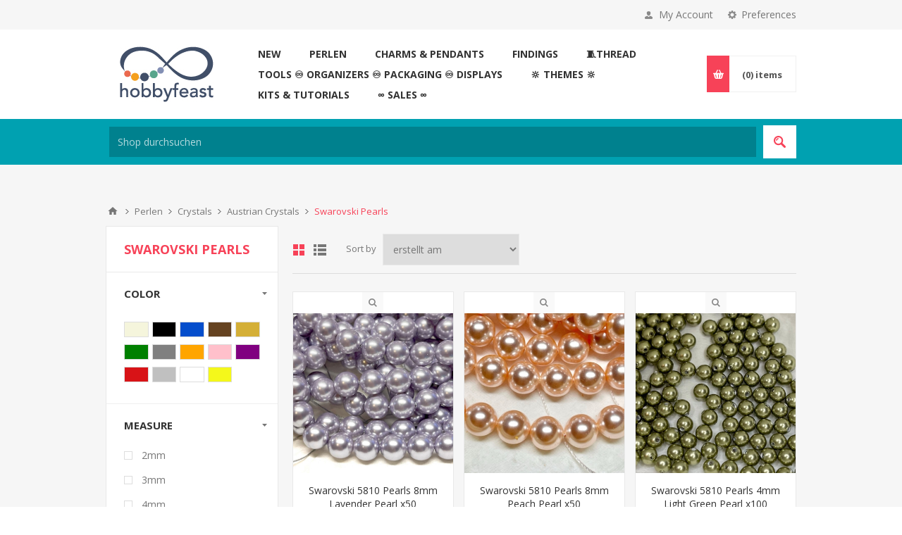

--- FILE ---
content_type: text/html; charset=utf-8
request_url: https://hobbyfeast.eu/de/swarovski-crystal-pearls
body_size: 13940
content:
<!DOCTYPE html><html lang=de class=html-category-page><head><title>Swarovski Pearls. HobbyFeast #1 Beads &#x221E; Components Shop</title><meta charset=UTF-8><meta name=description content="Everything for hand made jewelry creation. More than 500 suppliers and 50 000 items IN STOCK."><meta name=keywords content="Crystal Pearls"><meta name=generator content=nopCommerce><meta name=viewport content="width=device-width, initial-scale=1.0, user-scalable=0, minimum-scale=1.0, maximum-scale=1.0"><link href="https://fonts.googleapis.com/css?family=Open+Sans:400,300,700&amp;display=swap" rel=stylesheet><link href=/bundles/o-p35g3w7gwi-pmfj6cfonfdglxsrvlpthkhzcxyic4.min.css rel=stylesheet><link rel="shortcut icon" href=/icons/icons_0/favicon.ico><body class=category-page-body><script>window.omnisend=window.omnisend||[];omnisend.push(["accountID","677d0230d99dac7aab7d31c9"]);omnisend.push(["track","$pageViewed"]);!function(){var n=document.createElement("script"),t;n.type="text/javascript";n.async=!0;n.src="https://omnisnippet1.com/inshop/launcher-v2.js";t=document.getElementsByTagName("script")[0];t.parentNode.insertBefore(n,t)}()</script><div class=ajax-loading-block-window style=display:none></div><div id=dialog-notifications-success title=Benachrichtigung style=display:none></div><div id=dialog-notifications-error title=Fehler style=display:none></div><div id=dialog-notifications-warning title=Warnung style=display:none></div><div id=bar-notification class=bar-notification-container data-close=Schliessen></div><!--[if lte IE 8]><div style=clear:both;height:59px;text-align:center;position:relative><a href=http://www.microsoft.com/windows/internet-explorer/default.aspx target=_blank> <img src=/Themes/Pavilion/Content/img/ie_warning.jpg height=42 width=820 alt="You are using an outdated browser. For a faster, safer browsing experience, upgrade for free today."> </a></div><![endif]--><div class=master-wrapper-page><div class=header><div class=header-upper><div class=center><div class=header-selectors-wrapper><label>Preferences</label><div class=header-selectors><div class=tax-display-type-selector><select id=customerTaxType name=customerTaxType onchange=setLocation(this.value) aria-label="Tax selector"><option selected value="https://hobbyfeast.eu/de/changetaxtype/0?returnUrl=%2Fde%2Fswarovski-crystal-pearls">Zeige die Preise inklusive Mehrwertsteuer<option value="https://hobbyfeast.eu/de/changetaxtype/10?returnUrl=%2Fde%2Fswarovski-crystal-pearls">Zeige die Preise ohne Mehrwertsteuer</select></div><div class=language-selector><select id=customerlanguage name=customerlanguage onchange=setLocation(this.value) aria-label="Languages selector"><option value="https://hobbyfeast.eu/de/changelanguage/2?returnUrl=%2Fde%2Fswarovski-crystal-pearls">Nederlands<option value="https://hobbyfeast.eu/de/changelanguage/4?returnUrl=%2Fde%2Fswarovski-crystal-pearls">Fran&#xE7;ais<option selected value="https://hobbyfeast.eu/de/changelanguage/5?returnUrl=%2Fde%2Fswarovski-crystal-pearls">Deutsch<option value="https://hobbyfeast.eu/de/changelanguage/1?returnUrl=%2Fde%2Fswarovski-crystal-pearls">English<option value="https://hobbyfeast.eu/de/changelanguage/3?returnUrl=%2Fde%2Fswarovski-crystal-pearls">P&#x443;&#x441;&#x441;&#x43A;&#x438;&#x439;</select></div></div></div><div class=header-selector-widget style=display:none></div><div class=header-links-wrapper><label>My Account</label><div class=header-links><ul><li><a href="/de/register?returnUrl=%2Fde%2Fswarovski-crystal-pearls" class=ico-register>Registrierung</a><li><a href="/de/login?returnUrl=%2Fde%2Fswarovski-crystal-pearls" class=ico-login data-loginurl=/de/login>Anmelden</a><li><a href=/de/wishlist class=ico-wishlist> <span class=wishlist-label>Wunschliste</span> <span class=wishlist-qty>(0)</span> </a></ul></div></div></div></div><div class=header-middle><div class=center><div class=header-logo><a href=/de class=logo> <img alt=HobbyFeast src="https://hobbyfeast.eu/images/thumbs/003/0039631_logo hobbyfeast.jpeg"></a></div><div class=header-menu-parent><div class=header-menu><div class=close-menu><span>Close</span></div><ul class=mega-menu data-isrtlenabled=false data-enableclickfordropdown=true><li><a href=/de/new-arrivals title=NEW><span> NEW</span></a><li><a href=/de/perlen title=" Perlen"><span> Perlen</span></a><li><a href=/de/charms-pendants title="Charms &amp; Pendants"><span> Charms &amp; Pendants</span></a><li><a href=/de/jewelry-findings title=Findings><span> Findings</span></a><li><a href=/de/thread-and-cord title=🧵Thread><span> &#x1F9F5;Thread</span></a><li><a href=/de/supplies title="Tools ♾️ Organizers ♾️ Packaging ♾️ Displays"><span> Tools &#x267E;&#xFE0F; Organizers &#x267E;&#xFE0F; Packaging &#x267E;&#xFE0F; Displays</span></a><li><a href=/de/collections title="🔆 Themes 🔆"><span> &#x1F506; Themes &#x1F506;</span></a><li><a href=/de/beading-kit title="Kits &amp; Tutorials"><span> Kits &amp; Tutorials</span></a><li><a href=/de/super-sales title="∞ Sales ∞"><span> &#x221E; Sales &#x221E;</span></a></ul><div class=menu-title><span>Menu</span></div><ul class=mega-menu-responsive><li><a href=/de/new-arrivals title=NEW><span> NEW</span></a><li><a href=/de/perlen title=" Perlen"><span> Perlen</span></a><li><a href=/de/charms-pendants title="Charms &amp; Pendants"><span> Charms &amp; Pendants</span></a><li><a href=/de/jewelry-findings title=Findings><span> Findings</span></a><li><a href=/de/thread-and-cord title=🧵Thread><span> &#x1F9F5;Thread</span></a><li><a href=/de/supplies title="Tools ♾️ Organizers ♾️ Packaging ♾️ Displays"><span> Tools &#x267E;&#xFE0F; Organizers &#x267E;&#xFE0F; Packaging &#x267E;&#xFE0F; Displays</span></a><li><a href=/de/collections title="🔆 Themes 🔆"><span> &#x1F506; Themes &#x1F506;</span></a><li><a href=/de/beading-kit title="Kits &amp; Tutorials"><span> Kits &amp; Tutorials</span></a><li><a href=/de/super-sales title="∞ Sales ∞"><span> &#x221E; Sales &#x221E;</span></a></ul></div></div><div class=flyout-cart-wrapper id=flyout-cart><a href=/de/cart class=cart-trigger> <span class=cart-qty>(0)</span> <span class=cart-label>items</span> </a><div class=flyout-cart><div class=mini-shopping-cart><div class=count>Sie haben keine Artikel im Korb.</div></div></div></div></div></div><div class=header-lower><div class=center><div class="search-box store-search-box full-width"><form method=get id=small-search-box-form action=/de/search><input type=text class=search-box-text id=small-searchterms autocomplete=off name=q placeholder="Shop durchsuchen" aria-label="Search store"> <button type=submit class="button-1 search-box-button">Search</button></form></div></div></div></div><div class=overlayOffCanvas></div><div class=responsive-nav-wrapper-parent><div class=responsive-nav-wrapper><div class=menu-title><span>Menu</span></div><div class=shopping-cart-link><span>Warenkorb</span></div><div class=filters-button><span>Filters</span></div><div class=personal-button id=header-links-opener><span>Personal menu</span></div><div class=preferences-button id=header-selectors-opener><span>Preferences</span></div><div class=search-wrap><span>Suche</span></div></div></div><div class=master-wrapper-content><div class=ajaxCartInfo data-getajaxcartbuttonurl=/de/NopAjaxCart/GetAjaxCartButtonsAjax data-productpageaddtocartbuttonselector=.add-to-cart-button data-productboxaddtocartbuttonselector=.product-box-add-to-cart-button data-productboxproductitemelementselector=.product-item data-usenopnotification=False data-nopnotificationcartresource="Das Produkt wurde zu Ihrem &lt;a href=&#34;/de/cart&#34;>Warenkorb&lt;/a> hinzugefügt" data-nopnotificationwishlistresource="Das Produkt wurde zu Ihrer &lt;a href=&#34;/de/wishlist&#34;>Wunschliste&lt;/a> hinzugefügt" data-enableonproductpage=True data-enableoncatalogpages=True data-minishoppingcartquatityformattingresource=({0}) data-miniwishlistquatityformattingresource=({0}) data-addtowishlistbuttonselector=.add-to-wishlist-button></div><input id=addProductVariantToCartUrl name=addProductVariantToCartUrl type=hidden value=/de/AddProductFromProductDetailsPageToCartAjax> <input id=addProductToCartUrl name=addProductToCartUrl type=hidden value=/de/AddProductToCartAjax> <input id=miniShoppingCartUrl name=miniShoppingCartUrl type=hidden value=/de/MiniShoppingCart> <input id=flyoutShoppingCartUrl name=flyoutShoppingCartUrl type=hidden value=/de/NopAjaxCartFlyoutShoppingCart> <input id=checkProductAttributesUrl name=checkProductAttributesUrl type=hidden value=/de/CheckIfProductOrItsAssociatedProductsHasAttributes> <input id=getMiniProductDetailsViewUrl name=getMiniProductDetailsViewUrl type=hidden value=/de/GetMiniProductDetailsView> <input id=flyoutShoppingCartPanelSelector name=flyoutShoppingCartPanelSelector type=hidden value=#flyout-cart> <input id=shoppingCartMenuLinkSelector name=shoppingCartMenuLinkSelector type=hidden value=.cart-qty> <input id=wishlistMenuLinkSelector name=wishlistMenuLinkSelector type=hidden value=.wishlist-qty><div id=product-ribbon-info data-productid=0 data-productboxselector=".product-item, .item-holder" data-productboxpicturecontainerselector=".picture, .item-picture" data-productpagepicturesparentcontainerselector=.product-essential data-productpagebugpicturecontainerselector=.picture data-retrieveproductribbonsurl=/de/RetrieveProductRibbons></div><div class=quickViewData data-productselector=.product-item data-productselectorchild=.picture data-retrievequickviewurl=/de/quickviewdata data-quickviewbuttontext="Quick View" data-quickviewbuttontitle="Quick View" data-isquickviewpopupdraggable=True data-enablequickviewpopupoverlay=True data-accordionpanelsheightstyle=content data-getquickviewbuttonroute=/de/getquickviewbutton></div><div class=master-column-wrapper><div class=breadcrumb><ul itemscope itemtype=http://schema.org/BreadcrumbList><li><a href=/de title=Home>Home</a> <span class=delimiter>/</span><li itemprop=itemListElement itemscope itemtype=http://schema.org/ListItem><a href=/de/perlen title=" Perlen" itemprop=item> <span itemprop=name> Perlen</span> </a> <span class=delimiter>/</span><meta itemprop=position content=1><li itemprop=itemListElement itemscope itemtype=http://schema.org/ListItem><a href=/de/crystals title=Crystals itemprop=item> <span itemprop=name>Crystals</span> </a> <span class=delimiter>/</span><meta itemprop=position content=2><li itemprop=itemListElement itemscope itemtype=http://schema.org/ListItem><a href=/de/swarovski-crystal title="Austrian Crystals" itemprop=item> <span itemprop=name>Austrian Crystals</span> </a> <span class=delimiter>/</span><meta itemprop=position content=3><li itemprop=itemListElement itemscope itemtype=http://schema.org/ListItem><strong class=current-item itemprop=name>Swarovski Pearls</strong> <span itemprop=item itemscope itemtype=http://schema.org/Thing id=/de/swarovski-crystal-pearls> </span><meta itemprop=position content=4></ul></div><div class=center-2><div class="page category-page"><div class=page-title><h1>Swarovski Pearls</h1></div><div class=page-body><div class=product-selectors><div class=product-viewmode><span>View as</span> <a class="viewmode-icon grid selected" data-viewmode=grid title=Grid>Grid</a> <a class="viewmode-icon list" data-viewmode=list title=List>List</a></div><div class=product-sorting><span>Sort by</span> <select aria-label="Select product sort order" id=products-orderby name=products-orderby><option selected value=15>Erstellt am<option value=5>Name: A bis Z<option value=6>Name: Z bis A<option value=10>Preis: niedrig nach hoch<option value=11>Preis: hoch nach niedrig<option value=0>Position</select></div><div class=product-page-size><span>Display</span> <select aria-label="Select number of products per page" id=products-pagesize name=products-pagesize><option selected value=9>9<option value=18>18<option value=36>36<option value=144>144</select> <span>per page</span></div></div><div class=products-container><div class=ajax-products-busy></div><div class=products-wrapper><div class=product-grid><div class=item-grid><div class=item-box><div class=product-item data-productid=29814><div class=picture><a href=/de/swarovski-5810-pearls-8mm-lavender-pearl-x50 title="Zeige Details für Swarovski 5810 Pearls 8mm Lavender Pearl x50"> <img src="[data-uri]" data-lazyloadsrc=https://hobbyfeast.eu/images/thumbs/004/0040746_swarovski-5810-pearls-8mm-lavender-pearl-x50_415.jpeg alt="Bild von Swarovski 5810 Pearls 8mm Lavender Pearl x50" title="Zeige Details für Swarovski 5810 Pearls 8mm Lavender Pearl x50"> </a></div><div class=details><div class=attribute-squares-wrapper></div><h2 class=product-title><a href=/de/swarovski-5810-pearls-8mm-lavender-pearl-x50>Swarovski 5810 Pearls 8mm Lavender Pearl x50</a></h2><div class=sku>29814</div><div class=add-info><div class=prices><span class="price actual-price">&#x20AC;12,00 inclusive Steuer</span> <span class=tax-shipping-info> excluding <a href=/de/shippinginfo>shipping</a> </span></div><div class=description></div><div class=buttons-upper><button type=button class="button-2 add-to-compare-list-button" title="Add to compare list" onclick="return AjaxCart.addproducttocomparelist(&#34;/compareproducts/add/29814&#34;),!1">Add to compare list</button> <button type=button class="button-2 add-to-wishlist-button" title="Zur Wunschliste hinzufügen" onclick="return AjaxCart.addproducttocart_catalog(&#34;/addproducttocart/catalog/29814/2/1&#34;),!1">Zur Wunschliste hinzufügen</button></div><div class=buttons-lower><button type=button class="button-2 product-box-add-to-cart-button" onclick="return AjaxCart.addproducttocart_catalog(&#34;/addproducttocart/catalog/29814/1/1&#34;),!1"><span>In den Warenkorb</span></button></div></div></div></div></div><div class=item-box><div class=product-item data-productid=29423><div class=picture><a href=/de/swarovski-5810-pearls-8mm-peach-pearl-x50 title="Zeige Details für Swarovski 5810 Pearls 8mm Peach Pearl x50"> <img src="[data-uri]" data-lazyloadsrc=https://hobbyfeast.eu/images/thumbs/004/0040009_swarovski-5810-pearls-8mm-peach-pearl-x50_415.jpeg alt="Bild von Swarovski 5810 Pearls 8mm Peach Pearl x50" title="Zeige Details für Swarovski 5810 Pearls 8mm Peach Pearl x50"> </a></div><div class=details><div class=attribute-squares-wrapper></div><h2 class=product-title><a href=/de/swarovski-5810-pearls-8mm-peach-pearl-x50>Swarovski 5810 Pearls 8mm Peach Pearl x50</a></h2><div class=sku>29423</div><div class=add-info><div class=prices><span class="price actual-price">&#x20AC;12,00 inclusive Steuer</span> <span class=tax-shipping-info> excluding <a href=/de/shippinginfo>shipping</a> </span></div><div class=description></div><div class=buttons-upper><button type=button class="button-2 add-to-compare-list-button" title="Add to compare list" onclick="return AjaxCart.addproducttocomparelist(&#34;/compareproducts/add/29423&#34;),!1">Add to compare list</button> <button type=button class="button-2 add-to-wishlist-button" title="Zur Wunschliste hinzufügen" onclick="return AjaxCart.addproducttocart_catalog(&#34;/addproducttocart/catalog/29423/2/1&#34;),!1">Zur Wunschliste hinzufügen</button></div><div class=buttons-lower><button type=button class="button-2 product-box-add-to-cart-button" onclick="return AjaxCart.addproducttocart_catalog(&#34;/addproducttocart/catalog/29423/1/1&#34;),!1"><span>In den Warenkorb</span></button></div></div></div></div></div><div class=item-box><div class=product-item data-productid=29036><div class=picture><a href=/de/swarovski-5810-pearls-4mm-light-green-pearl-x100 title="Zeige Details für Swarovski 5810 Pearls 4mm Light Green Pearl x100"> <img src="[data-uri]" data-lazyloadsrc=https://hobbyfeast.eu/images/thumbs/003/0039201_swarovski-5810-pearls-4mm-light-green-pearl-x100_415.jpeg alt="Bild von Swarovski 5810 Pearls 4mm Light Green Pearl x100" title="Zeige Details für Swarovski 5810 Pearls 4mm Light Green Pearl x100"> </a></div><div class=details><div class=attribute-squares-wrapper></div><h2 class=product-title><a href=/de/swarovski-5810-pearls-4mm-light-green-pearl-x100>Swarovski 5810 Pearls 4mm Light Green Pearl x100</a></h2><div class=sku>29036</div><div class=add-info><div class=prices><span class="price actual-price">&#x20AC;9,00 inclusive Steuer</span> <span class=tax-shipping-info> excluding <a href=/de/shippinginfo>shipping</a> </span></div><div class=description></div><div class=buttons-upper><button type=button class="button-2 add-to-compare-list-button" title="Add to compare list" onclick="return AjaxCart.addproducttocomparelist(&#34;/compareproducts/add/29036&#34;),!1">Add to compare list</button> <button type=button class="button-2 add-to-wishlist-button" title="Zur Wunschliste hinzufügen" onclick="return AjaxCart.addproducttocart_catalog(&#34;/addproducttocart/catalog/29036/2/1&#34;),!1">Zur Wunschliste hinzufügen</button></div><div class=buttons-lower><button type=button class="button-2 product-box-add-to-cart-button" onclick="return AjaxCart.addproducttocart_catalog(&#34;/addproducttocart/catalog/29036/1/1&#34;),!1"><span>In den Warenkorb</span></button></div></div></div></div></div><div class=item-box><div class=product-item data-productid=28983><div class=picture><a href=/de/swarovski-5810-pearls-3mm-dark-green-pearl-x100 title="Zeige Details für Swarovski 5810 Pearls 3mm Dark Green Pearl x100"> <img src="[data-uri]" data-lazyloadsrc=https://hobbyfeast.eu/images/thumbs/003/0039200_swarovski-5810-pearls-3mm-dark-green-pearl-x100_415.jpeg alt="Bild von Swarovski 5810 Pearls 3mm Dark Green Pearl x100" title="Zeige Details für Swarovski 5810 Pearls 3mm Dark Green Pearl x100"> </a></div><div class=details><div class=attribute-squares-wrapper></div><h2 class=product-title><a href=/de/swarovski-5810-pearls-3mm-dark-green-pearl-x100>Swarovski 5810 Pearls 3mm Dark Green Pearl x100</a></h2><div class=sku>28983</div><div class=add-info><div class=prices><span class="price actual-price">&#x20AC;8,90 inclusive Steuer</span> <span class=tax-shipping-info> excluding <a href=/de/shippinginfo>shipping</a> </span></div><div class=description></div><div class=buttons-upper><button type=button class="button-2 add-to-compare-list-button" title="Add to compare list" onclick="return AjaxCart.addproducttocomparelist(&#34;/compareproducts/add/28983&#34;),!1">Add to compare list</button> <button type=button class="button-2 add-to-wishlist-button" title="Zur Wunschliste hinzufügen" onclick="return AjaxCart.addproducttocart_catalog(&#34;/addproducttocart/catalog/28983/2/1&#34;),!1">Zur Wunschliste hinzufügen</button></div><div class=buttons-lower><button type=button class="button-2 product-box-add-to-cart-button" onclick="return AjaxCart.addproducttocart_catalog(&#34;/addproducttocart/catalog/28983/1/1&#34;),!1"><span>In den Warenkorb</span></button></div></div></div></div></div><div class=item-box><div class=product-item data-productid=28982><div class=picture><a href=/de/swarovski-5810-pearls-4mm-dark-green-pearl-x100 title="Zeige Details für Swarovski 5810 Pearls 4mm Dark Green Pearl x100"> <img src="[data-uri]" data-lazyloadsrc=https://hobbyfeast.eu/images/thumbs/003/0039199_swarovski-5810-pearls-4mm-dark-green-pearl-x100_415.jpeg alt="Bild von Swarovski 5810 Pearls 4mm Dark Green Pearl x100" title="Zeige Details für Swarovski 5810 Pearls 4mm Dark Green Pearl x100"> </a></div><div class=details><div class=attribute-squares-wrapper></div><h2 class=product-title><a href=/de/swarovski-5810-pearls-4mm-dark-green-pearl-x100>Swarovski 5810 Pearls 4mm Dark Green Pearl x100</a></h2><div class=sku>28982</div><div class=add-info><div class=prices><span class="price actual-price">&#x20AC;9,00 inclusive Steuer</span> <span class=tax-shipping-info> excluding <a href=/de/shippinginfo>shipping</a> </span></div><div class=description></div><div class=buttons-upper><button type=button class="button-2 add-to-compare-list-button" title="Add to compare list" onclick="return AjaxCart.addproducttocomparelist(&#34;/compareproducts/add/28982&#34;),!1">Add to compare list</button> <button type=button class="button-2 add-to-wishlist-button" title="Zur Wunschliste hinzufügen" onclick="return AjaxCart.addproducttocart_catalog(&#34;/addproducttocart/catalog/28982/2/1&#34;),!1">Zur Wunschliste hinzufügen</button></div><div class=buttons-lower><button type=button class="button-2 product-box-add-to-cart-button" onclick="return AjaxCart.addproducttocart_catalog(&#34;/addproducttocart/catalog/28982/1/1&#34;),!1"><span>In den Warenkorb</span></button></div></div></div></div></div><div class=item-box><div class=product-item data-productid=28202><div class=picture><a href=/de/swarovski-5810-pearls-5mm-elderberry-pearl-x100 title="Zeige Details für Swarovski 5810 Pearls 5mm Elderberry Pearl x100"> <img src="[data-uri]" data-lazyloadsrc=https://hobbyfeast.eu/images/thumbs/004/0043895_swarovski-5810-pearls-5mm-elderberry-pearl-x100_415.jpeg alt="Bild von Swarovski 5810 Pearls 5mm Elderberry Pearl x100" title="Zeige Details für Swarovski 5810 Pearls 5mm Elderberry Pearl x100"> </a></div><div class=details><div class=attribute-squares-wrapper></div><h2 class=product-title><a href=/de/swarovski-5810-pearls-5mm-elderberry-pearl-x100>Swarovski 5810 Pearls 5mm Elderberry Pearl x100</a></h2><div class=sku>28202</div><div class=add-info><div class=prices><span class="price actual-price">&#x20AC;9,00 inclusive Steuer</span> <span class=tax-shipping-info> excluding <a href=/de/shippinginfo>shipping</a> </span></div><div class=description></div><div class=buttons-upper><button type=button class="button-2 add-to-compare-list-button" title="Add to compare list" onclick="return AjaxCart.addproducttocomparelist(&#34;/compareproducts/add/28202&#34;),!1">Add to compare list</button> <button type=button class="button-2 add-to-wishlist-button" title="Zur Wunschliste hinzufügen" onclick="return AjaxCart.addproducttocart_catalog(&#34;/addproducttocart/catalog/28202/2/1&#34;),!1">Zur Wunschliste hinzufügen</button></div><div class=buttons-lower><button type=button class="button-2 product-box-add-to-cart-button" onclick="return AjaxCart.addproducttocart_catalog(&#34;/addproducttocart/catalog/28202/1/1&#34;),!1"><span>In den Warenkorb</span></button></div></div></div></div></div><div class=item-box><div class=product-item data-productid=28200><div class=picture><a href=/de/swarovski-5810-pearls-5mm-powder-rose-pearl-x100 title="Zeige Details für Swarovski 5810 Pearls 5mm Powder Rose Pearl x100"> <img src="[data-uri]" data-lazyloadsrc=https://hobbyfeast.eu/images/thumbs/003/0036475_swarovski-5810-pearls-5mm-powder-rose-pearl-x100_415.jpeg alt="Bild von Swarovski 5810 Pearls 5mm Powder Rose Pearl x100" title="Zeige Details für Swarovski 5810 Pearls 5mm Powder Rose Pearl x100"> </a></div><div class=details><div class=attribute-squares-wrapper></div><h2 class=product-title><a href=/de/swarovski-5810-pearls-5mm-powder-rose-pearl-x100>Swarovski 5810 Pearls 5mm Powder Rose Pearl x100</a></h2><div class=sku>28200</div><div class=add-info><div class=prices><span class="price actual-price">&#x20AC;9,00 inclusive Steuer</span> <span class=tax-shipping-info> excluding <a href=/de/shippinginfo>shipping</a> </span></div><div class=description></div><div class=buttons-upper><button type=button class="button-2 add-to-compare-list-button" title="Add to compare list" onclick="return AjaxCart.addproducttocomparelist(&#34;/compareproducts/add/28200&#34;),!1">Add to compare list</button> <button type=button class="button-2 add-to-wishlist-button" title="Zur Wunschliste hinzufügen" onclick="return AjaxCart.addproducttocart_catalog(&#34;/addproducttocart/catalog/28200/2/1&#34;),!1">Zur Wunschliste hinzufügen</button></div><div class=buttons-lower><button type=button class="button-2 product-box-add-to-cart-button" onclick="return AjaxCart.addproducttocart_catalog(&#34;/addproducttocart/catalog/28200/1/1&#34;),!1"><span>In den Warenkorb</span></button></div></div></div></div></div><div class=item-box><div class=product-item data-productid=28199><div class=picture><a href=/de/swarovski-5810-pearls-5mm-mauve-pearl-x100 title="Zeige Details für Swarovski 5810 Pearls 5mm Mauve Pearl x100"> <img src="[data-uri]" data-lazyloadsrc=https://hobbyfeast.eu/images/thumbs/003/0036474_swarovski-5810-pearls-5mm-mauve-pearl-x100_415.png alt="Bild von Swarovski 5810 Pearls 5mm Mauve Pearl x100" title="Zeige Details für Swarovski 5810 Pearls 5mm Mauve Pearl x100"> </a></div><div class=details><div class=attribute-squares-wrapper></div><h2 class=product-title><a href=/de/swarovski-5810-pearls-5mm-mauve-pearl-x100>Swarovski 5810 Pearls 5mm Mauve Pearl x100</a></h2><div class=sku>28199</div><div class=add-info><div class=prices><span class="price actual-price">&#x20AC;9,00 inclusive Steuer</span> <span class=tax-shipping-info> excluding <a href=/de/shippinginfo>shipping</a> </span></div><div class=description></div><div class=buttons-upper><button type=button class="button-2 add-to-compare-list-button" title="Add to compare list" onclick="return AjaxCart.addproducttocomparelist(&#34;/compareproducts/add/28199&#34;),!1">Add to compare list</button> <button type=button class="button-2 add-to-wishlist-button" title="Zur Wunschliste hinzufügen" onclick="return AjaxCart.addproducttocart_catalog(&#34;/addproducttocart/catalog/28199/2/1&#34;),!1">Zur Wunschliste hinzufügen</button></div><div class=buttons-lower><button type=button class="button-2 product-box-add-to-cart-button" onclick="return AjaxCart.addproducttocart_catalog(&#34;/addproducttocart/catalog/28199/1/1&#34;),!1"><span>In den Warenkorb</span></button></div></div></div></div></div><div class=item-box><div class=product-item data-productid=21280><div class=picture><a href=/de/swarovski-5810-pearls-6mm-burgundy-pearl-x18 title="Zeige Details für Swarovski 5810 Pearls 6mm Burgundy Pearl x18"> <img src="[data-uri]" data-lazyloadsrc=https://hobbyfeast.eu/images/thumbs/002/0025803_swarovski-5810-pearls-6mm-burgundy-pearl-x18_415.jpeg alt="Bild von Swarovski 5810 Pearls 6mm Burgundy Pearl x18" title="Zeige Details für Swarovski 5810 Pearls 6mm Burgundy Pearl x18"> </a></div><div class=details><div class=attribute-squares-wrapper></div><h2 class=product-title><a href=/de/swarovski-5810-pearls-6mm-burgundy-pearl-x18>Swarovski 5810 Pearls 6mm Burgundy Pearl x18</a></h2><div class=sku>H201612GP-copy</div><div class=add-info><div class=prices><span class="price actual-price">&#x20AC;2,50 inclusive Steuer</span> <span class=tax-shipping-info> excluding <a href=/de/shippinginfo>shipping</a> </span></div><div class=description>LAST PIECES</div><div class=buttons-upper><button type=button class="button-2 add-to-compare-list-button" title="Add to compare list" onclick="return AjaxCart.addproducttocomparelist(&#34;/compareproducts/add/21280&#34;),!1">Add to compare list</button> <button type=button class="button-2 add-to-wishlist-button" title="Zur Wunschliste hinzufügen" onclick="return AjaxCart.addproducttocart_catalog(&#34;/addproducttocart/catalog/21280/2/1&#34;),!1">Zur Wunschliste hinzufügen</button></div><div class=buttons-lower><button type=button class="button-2 product-box-add-to-cart-button" onclick="return AjaxCart.addproducttocart_catalog(&#34;/addproducttocart/catalog/21280/1/1&#34;),!1"><span>In den Warenkorb</span></button></div></div></div></div></div></div></div><div class=pager><ul><li class=current-page><span>1</span><li class=individual-page><a data-page=2 href="https://hobbyfeast.eu/de/swarovski-crystal-pearls?pagenumber=2">2</a><li class=individual-page><a data-page=3 href="https://hobbyfeast.eu/de/swarovski-crystal-pearls?pagenumber=3">3</a><li class=individual-page><a data-page=4 href="https://hobbyfeast.eu/de/swarovski-crystal-pearls?pagenumber=4">4</a><li class=individual-page><a data-page=5 href="https://hobbyfeast.eu/de/swarovski-crystal-pearls?pagenumber=5">5</a><li class=next-page><a data-page=2 href="https://hobbyfeast.eu/de/swarovski-crystal-pearls?pagenumber=2">Nächste</a><li class=last-page><a data-page=13 href="https://hobbyfeast.eu/de/swarovski-crystal-pearls?pagenumber=13">Letzte</a></ul></div></div></div></div></div></div><div class=side-2><div class=page-title><h1>Swarovski Pearls</h1></div><div class=nopAjaxFilters7Spikes data-categoryid=296 data-manufacturerid=0 data-vendorid=0 data-isonsearchpage=False data-searchkeyword="" data-searchcategoryid=0 data-searchmanufacturerid=0 data-searchvendorid=0 data-searchpricefrom="" data-searchpriceto="" data-searchincludesubcategories=False data-searchinproductdescriptions=False data-searchadvancedsearch=False data-getfilteredproductsurl=/de/getFilteredProducts data-productslistpanelselector=.product-list data-productsgridpanelselector=.product-grid data-pagerpanelselector=.pager data-pagerpanelintegrationselector=".product-grid, .product-list" data-sortoptionsdropdownselector=#products-orderby data-viewoptionsdropdownselector=".viewmode-icon, #products-viewmode" data-productspagesizedropdownselector=#products-pagesize data-filtersuimode=usecheckboxes data-defaultviewmode=grid data-enableinfinitescroll=True data-infinitescrollloadertext="Loading more products ..." data-scrolltoelement=False data-scrolltoelementselector=.product-selectors data-scrolltoelementadditionaloffset=0 data-showselectedfilterspanel=True data-numberofreturnedproductsselector=false data-selectedoptionstargetselector=".nopAjaxFilters7Spikes .filtersPanel:first" data-selectedoptionstargetaction=prependTo data-isrtl=false data-closefilterspanelafterfiltrationinmobile=true data-no-products-window-title="NO RESULTS FOUND" data-no-products-window-message="There are no products for the filters that you selected. Please widen your search criteria."><div class=close-filters><span>Close</span></div><div class=filtersTitlePanel><span class=filtersTitle>Filter by</span> <a class=clearFilterOptionsAll>Clear All</a></div><div class=filtersPanel><div class="block filter-block specificationFilterPanel7Spikes"><div class=title><a class=toggleControl>Color</a> <a class=clearFilterOptions>Clear</a></div><div class="filtersGroupPanel filtersCheckboxPanel colorOptions" data-optionsgroupid=7 id=specificationFiltersDropDown7><ul class=checkbox-list><li class="checkbox-item color-item"><input data-option-ids=96 type=checkbox id=specification-input-7-96><label class=color for=specification-input-7-96 title=Beige style=background-color:#f5f5dc>Beige</label><label class=filter-item-name for=specification-input-7-96>Beige</label><li class="checkbox-item color-item"><input data-option-ids=60 type=checkbox id=specification-input-7-60><label class=color for=specification-input-7-60 title=Black style=background-color:#000>Black</label><label class=filter-item-name for=specification-input-7-60>Black</label><li class="checkbox-item color-item"><input data-option-ids=74 type=checkbox id=specification-input-7-74><label class=color for=specification-input-7-74 title=Blue style=background-color:#054ecc>Blue</label><label class=filter-item-name for=specification-input-7-74>Blue</label><li class="checkbox-item color-item"><input data-option-ids=97 type=checkbox id=specification-input-7-97><label class=color for=specification-input-7-97 title=Brown style=background-color:#654321>Brown</label><label class=filter-item-name for=specification-input-7-97>Brown</label><li class="checkbox-item color-item"><input data-option-ids=99 type=checkbox id=specification-input-7-99><label class=color for=specification-input-7-99 title=Gold style=background-color:#d4af37>Gold</label><label class=filter-item-name for=specification-input-7-99>Gold</label><li class="checkbox-item color-item"><input data-option-ids=73 type=checkbox id=specification-input-7-73><label class=color for=specification-input-7-73 title=Green style=background-color:#008000>Green</label><label class=filter-item-name for=specification-input-7-73>Green</label><li class="checkbox-item color-item"><input data-option-ids=79 type=checkbox id=specification-input-7-79><label class=color for=specification-input-7-79 title=Grey style=background-color:#808080>Grey</label><label class=filter-item-name for=specification-input-7-79>Grey</label><li class="checkbox-item color-item"><input data-option-ids=78 type=checkbox id=specification-input-7-78><label class=color for=specification-input-7-78 title=Orange style=background-color:#ffa500>Orange</label><label class=filter-item-name for=specification-input-7-78>Orange</label><li class="checkbox-item color-item"><input data-option-ids=75 type=checkbox id=specification-input-7-75><label class=color for=specification-input-7-75 title=Pink style=background-color:#ffc0cb>Pink</label><label class=filter-item-name for=specification-input-7-75>Pink</label><li class="checkbox-item color-item"><input data-option-ids=76 type=checkbox id=specification-input-7-76><label class=color for=specification-input-7-76 title=Purple style=background-color:#800080>Purple</label><label class=filter-item-name for=specification-input-7-76>Purple</label><li class="checkbox-item color-item"><input data-option-ids=59 type=checkbox id=specification-input-7-59><label class=color for=specification-input-7-59 title=Red style=background-color:#d81317>Red</label><label class=filter-item-name for=specification-input-7-59>Red</label><li class="checkbox-item color-item"><input data-option-ids=98 type=checkbox id=specification-input-7-98><label class=color for=specification-input-7-98 title=Silver style=background-color:#c0c0c0>Silver</label><label class=filter-item-name for=specification-input-7-98>Silver</label><li class="checkbox-item color-item"><input data-option-ids=62 type=checkbox id=specification-input-7-62><label class=color for=specification-input-7-62 title=Weiß style=background-color:#fff>Weiß</label><label class=filter-item-name for=specification-input-7-62>Weiß</label><li class="checkbox-item color-item"><input data-option-ids=72 type=checkbox id=specification-input-7-72><label class=color for=specification-input-7-72 title=Yellow style=background-color:#f4f81b>Yellow</label><label class=filter-item-name for=specification-input-7-72>Yellow</label></ul></div></div><div class="block filter-block specificationFilterPanel7Spikes"><div class=title><a class=toggleControl>Measure</a> <a class=clearFilterOptions>Clear</a></div><div class="filtersGroupPanel filtersCheckboxPanel" data-optionsgroupid=6 id=specificationFiltersDropDown6><ul class=checkbox-list><li class=checkbox-item><input data-option-ids=50 type=checkbox id=specification-input-6-50><label class=filter-item-name for=specification-input-6-50>2mm</label><li class=checkbox-item><input data-option-ids=51 type=checkbox id=specification-input-6-51><label class=filter-item-name for=specification-input-6-51>3mm</label><li class=checkbox-item><input data-option-ids=52 type=checkbox id=specification-input-6-52><label class=filter-item-name for=specification-input-6-52>4mm</label><li class=checkbox-item><input data-option-ids=53 type=checkbox id=specification-input-6-53><label class=filter-item-name for=specification-input-6-53>5mm</label><li class=checkbox-item><input data-option-ids=54 type=checkbox id=specification-input-6-54><label class=filter-item-name for=specification-input-6-54>6mm</label><li class=checkbox-item><input data-option-ids=55 type=checkbox id=specification-input-6-55><label class=filter-item-name for=specification-input-6-55>8mm</label><li class=checkbox-item><input data-option-ids=56 type=checkbox id=specification-input-6-56><label class=filter-item-name for=specification-input-6-56>10mm</label><li class=checkbox-item><input data-option-ids=57 type=checkbox id=specification-input-6-57><label class=filter-item-name for=specification-input-6-57>12mm</label><li class=checkbox-item><input data-option-ids=58 type=checkbox id=specification-input-6-58><label class=filter-item-name for=specification-input-6-58>14mm</label><li class=checkbox-item><input data-option-ids=61 type=checkbox id=specification-input-6-61><label class=filter-item-name for=specification-input-6-61>16mm</label></ul></div></div><div class="block filter-block specificationFilterPanel7Spikes"><div class=title><a class=toggleControl>Material</a> <a class=clearFilterOptions>Clear</a></div><div class="filtersGroupPanel filtersCheckboxPanel" data-optionsgroupid=3 id=specificationFiltersDropDown3><ul class=checkbox-list><li class=checkbox-item><input data-option-ids=21 type=checkbox id=specification-input-3-21><label class=filter-item-name for=specification-input-3-21>Glass</label></ul></div></div><div class="block filter-block specificationFilterPanel7Spikes"><div class=title><a class=toggleControl>Country of Origin</a> <a class=clearFilterOptions>Clear</a></div><div class="filtersGroupPanel filtersCheckboxPanel" data-optionsgroupid=21 id=specificationFiltersDropDown21><ul class=checkbox-list><li class=checkbox-item><input data-option-ids=616 type=checkbox id=specification-input-21-616><label class=filter-item-name for=specification-input-21-616>Austria</label></ul></div></div><div class="block filter-block manufacturerFilterPanel7Spikes"><div class=title><a class="toggleControl closed">Hersteller</a> <a class=clearFilterOptions>Clear</a></div><div class="filtersGroupPanel filtersCheckboxPanel" style=display:none><ul class=checkbox-list><li class=checkbox-item><input data-option-ids=29 type=checkbox id=manufacturer-input-29><label class=filter-item-name for=manufacturer-input-29 @* data-originaltext=Swarovski *@>Swarovski</label></ul></div></div></div><div class="block filter-block selected-options" style=display:none><div class=title><a class=toggleControl>Selected Options</a></div><div class=filtersGroupPanel><ul class=selected-options-list></ul></div></div><div class="number-of-returned-products sample-element" style=display:none><span class=showing-text>Showing</span> <span class=productsPerPage></span> <span class=of-text>of</span> <span class=allProductsReturned></span> <span class=results-text>results</span></div><div class=returned-products-filters-panel style=display:none><span class=allProductsReturned></span></div></div><input id=availableSortOptionsJson name=availableSortOptionsJson type=hidden value="[{&#34;Disabled&#34;:false,&#34;Group&#34;:null,&#34;Selected&#34;:true,&#34;Text&#34;:&#34;Erstellt am&#34;,&#34;Value&#34;:&#34;15&#34;},{&#34;Disabled&#34;:false,&#34;Group&#34;:null,&#34;Selected&#34;:false,&#34;Text&#34;:&#34;Name: A bis Z&#34;,&#34;Value&#34;:&#34;5&#34;},{&#34;Disabled&#34;:false,&#34;Group&#34;:null,&#34;Selected&#34;:false,&#34;Text&#34;:&#34;Name: Z bis A&#34;,&#34;Value&#34;:&#34;6&#34;},{&#34;Disabled&#34;:false,&#34;Group&#34;:null,&#34;Selected&#34;:false,&#34;Text&#34;:&#34;Preis: niedrig nach hoch&#34;,&#34;Value&#34;:&#34;10&#34;},{&#34;Disabled&#34;:false,&#34;Group&#34;:null,&#34;Selected&#34;:false,&#34;Text&#34;:&#34;Preis: hoch nach niedrig&#34;,&#34;Value&#34;:&#34;11&#34;},{&#34;Disabled&#34;:false,&#34;Group&#34;:null,&#34;Selected&#34;:false,&#34;Text&#34;:&#34;Position&#34;,&#34;Value&#34;:&#34;0&#34;}]"> <input id=availableViewModesJson name=availableViewModesJson type=hidden value="[{&#34;Disabled&#34;:false,&#34;Group&#34;:null,&#34;Selected&#34;:true,&#34;Text&#34;:&#34;Grid&#34;,&#34;Value&#34;:&#34;grid&#34;},{&#34;Disabled&#34;:false,&#34;Group&#34;:null,&#34;Selected&#34;:false,&#34;Text&#34;:&#34;List&#34;,&#34;Value&#34;:&#34;list&#34;}]"> <input id=availablePageSizesJson name=availablePageSizesJson type=hidden value="[{&#34;Disabled&#34;:false,&#34;Group&#34;:null,&#34;Selected&#34;:true,&#34;Text&#34;:&#34;9&#34;,&#34;Value&#34;:&#34;9&#34;},{&#34;Disabled&#34;:false,&#34;Group&#34;:null,&#34;Selected&#34;:false,&#34;Text&#34;:&#34;18&#34;,&#34;Value&#34;:&#34;18&#34;},{&#34;Disabled&#34;:false,&#34;Group&#34;:null,&#34;Selected&#34;:false,&#34;Text&#34;:&#34;36&#34;,&#34;Value&#34;:&#34;36&#34;},{&#34;Disabled&#34;:false,&#34;Group&#34;:null,&#34;Selected&#34;:false,&#34;Text&#34;:&#34;144&#34;,&#34;Value&#34;:&#34;144&#34;}]"><div class="block block-popular-tags"><div class=title><strong>Tags</strong></div><div class=listbox><div class=tags><ul><li><a href=/de/00030-27000-crystal-labrador-full style=font-size:85%>00030-27000 - crystal labrador full</a><li><a href=/de/01700-aluminium-silver style=font-size:85%>01700 - aluminium silver</a><li><a href=/de/01710-aztec-gold style=font-size:90%>01710 - aztec gold</a><li><a href=/de/23980-jet style=font-size:120%>23980 - jet</a><li><a href=/de/23980-14400-jet-hematite style=font-size:90%>23980-14400 - jet hematite</a></ul></div><div class=view-all><a href=/de/producttag/all>Alle anzeigen</a></div></div></div></div></div></div><div class=footer><div class=footer-upper><div class=center><div class=newsletter><div class=title><strong>Newsletter</strong></div><div class=newsletter-subscribe id=newsletter-subscribe-block><div class=newsletter-email><input id=newsletter-email class=newsletter-subscribe-text placeholder="Enter your email here..." aria-label="Für unseren Newsletter registrieren" type=email name=NewsletterEmail> <button type=button id=newsletter-subscribe-button class="button-1 newsletter-subscribe-button">Send</button><div class=options><span class=subscribe> <input id=newsletter_subscribe type=radio value=newsletter_subscribe name=newsletter_block checked> <label for=newsletter_subscribe>Subscribe</label> </span> <span class=unsubscribe> <input id=newsletter_unsubscribe type=radio value=newsletter_unsubscribe name=newsletter_block> <label for=newsletter_unsubscribe>Unsubscribe</label> </span></div></div><div class=newsletter-validation><span id=subscribe-loading-progress style=display:none class=please-wait>Bitte warten...</span> <span class=field-validation-valid data-valmsg-for=NewsletterEmail data-valmsg-replace=true></span></div></div><div class=newsletter-result id=newsletter-result-block></div></div><ul class=social-sharing><li class=facebook><a target=_blank href=https://www.facebook.com/hobbyfeast.eu rel="noopener noreferrer" aria-label=Facebook></a><li class=instagram><a target=_blank href="http://www.instagram.com/hobbyfeast.eu/" rel="noopener noreferrer" aria-label=Instagram></a><li class=pinterest><a target=_blank href="http://www.pinterest.com/hobbyfeast/" rel="noopener noreferrer" aria-label=Pinterest></a><li class=youtube><a target=_blank href=https://www.youtube.com/channel/UCkcR5ueaXkuT9-qri7ASdzA rel="noopener noreferrer" aria-label=YouTube></a><li class=rss><a href=/news/rss/5 aria-label=RSS></a></ul></div></div><div class=footer-middle><div class=center><div class=footer-block><div class=title><strong>Information</strong></div><ul class=list><li><a href=/de/sustainability>Sustainability</a><li><a href=/de/aboutus>About Us</a><li><a href=/de/reward-points>Reward Points</a><li><a href=/de/shippinginfo>Shipping policy</a><li><a href=/de/privacyinfo>Privacy policy</a><li><a href=/de/conditionsofuse>Conditions of use</a></ul></div><div class=footer-block><div class=title><strong>Customer service</strong></div><ul class=list><li><a href=/de/faq>FAQ</a><li><a href=/de/showroom>Showroom</a><li><a href=/de/rhinestone-crystal-ss-to-millimeter-conversation-chart>Rhinestone Crystal SS to Millimeter Conversation Chart</a><li><a href=/de/wire-gauge-conversion>Wire Gauge Conversion</a></ul></div><div class=footer-block><div class=title><strong>My account</strong></div><ul class=list><li><a href=/de/customer/info>Mein Konto</a><li><a href=/de/customer/addresses>Adressen</a><li><a href=/de/order/history>Aufträge</a><li><a href=/de/cart>Warenkorb</a><li><a href=/de/wishlist>Wunschliste</a><li><a href=/de/compareproducts>Produktliste vergleichen</a></ul></div><div class="footer-block quick-contact"><div class=title><strong>Contact Us</strong></div><ul class=list><li class=address><span>Visspaanstraat 17, B-8000 Brugge</span><li class=email><span>info@hobbyfeast.eu</span><li class=phone><span>+32486941821</span></ul></div></div></div><div class=footer-lower><div class=center><ul class=accepted-payments><li class=method1><li class=method2><li class=method3><li class=method4></ul><div class=footer-disclaimer>Copyright &copy; 2026 HobbyFeast. Alle Rechte vorbehalten.</div><div class=footer-powered-by>Powered by <a href="https://www.nopcommerce.com/">nopCommerce</a></div><div class=footer-tax-shipping>All prices are entered including tax. Excluding <a href=/de/shippinginfo>shipping</a></div><div class=footer-store-theme></div></div></div></div></div><script src=/bundles/nbcdznbhexe-0wofww2vczvwu2-bjil2n99wsymunye.min.js></script><div id=goToTop></div><script>$(document).ready(function(){var n=$("[data-viewmode]");n.on("click",function(){return $(this).hasClass("selected")||(n.toggleClass("selected"),CatalogProducts.getProducts()),!1});$(CatalogProducts).on("before",function(n){var t=$("[data-viewmode].selected");t&&n.payload.urlBuilder.addParameter("viewmode",t.data("viewmode"))})})</script><script>$(document).ready(function(){var n=$("#products-orderby");n.on("change",function(){CatalogProducts.getProducts()});$(CatalogProducts).on("before",function(t){t.payload.urlBuilder.addParameter("orderby",n.val())})})</script><script>$(document).ready(function(){var n=$("#products-pagesize");n.on("change",function(){CatalogProducts.getProducts()});$(CatalogProducts).on("before",function(t){t.payload.urlBuilder.addParameter("pagesize",n.val())})})</script><script>function addPagerHandlers(){$("[data-page]").on("click",function(n){return n.preventDefault(),CatalogProducts.getProducts($(this).data("page")),!1})}$(document).ready(function(){CatalogProducts.init({ajax:!0,browserPath:"/de/swarovski-crystal-pearls",fetchUrl:"/category/products?categoryId=296"});addPagerHandlers();$(CatalogProducts).on("loaded",function(){addPagerHandlers()})})</script><script>$(document).ready(function(){$(".category-navigation-list").on("mouseenter",function(){$("img.lazy").each(function(){var n=$(this);n.attr("src",n.attr("data-original"))})})})</script><script>$("#small-search-box-form").on("submit",function(n){$("#small-searchterms").val()==""&&(alert("Suchbegriffe eingeben"),$("#small-searchterms").focus(),n.preventDefault())})</script><script>var localized_data={AjaxCartFailure:"Failed to add the product. Please refresh the page and try one more time."};AjaxCart.init(!1,".header-links .cart-qty",".header-links .wishlist-qty","#flyout-cart",localized_data)</script><script>function newsletter_subscribe(n){var t=$("#subscribe-loading-progress"),i;t.show();i={subscribe:n,email:$("#newsletter-email").val()};$.ajax({cache:!1,type:"POST",url:"/subscribenewsletter",data:i,success:function(n){$("#newsletter-result-block").html(n.Result);n.Success?($("#newsletter-subscribe-block").hide(),$("#newsletter-result-block").show()):$("#newsletter-result-block").fadeIn("slow").delay(2e3).fadeOut("slow")},error:function(){alert("Failed to subscribe.")},complete:function(){t.hide()}})}$(document).ready(function(){$("#newsletter-subscribe-button").on("click",function(){$("#newsletter_subscribe").is(":checked")?newsletter_subscribe("true"):newsletter_subscribe("false")});$("#newsletter-email").on("keydown",function(n){if(n.keyCode==13)return $("#newsletter-subscribe-button").trigger("click"),!1})})</script>

--- FILE ---
content_type: text/html; charset=utf-8
request_url: https://hobbyfeast.eu/de/NopAjaxCart/GetAjaxCartButtonsAjax
body_size: 348
content:



        <div class="ajax-cart-button-wrapper qty-enabled" data-productid="29814" data-isproductpage="false">
                        <input type="text" data-quantityproductid="29814" class="productQuantityTextBox" value="1" />
                <button type="button" class="button-2 product-box-add-to-cart-button nopAjaxCartProductListAddToCartButton" data-productid="29814"><span>In den Warenkorb</span></button>
                      

        </div>
        <div class="ajax-cart-button-wrapper qty-enabled" data-productid="29423" data-isproductpage="false">
                        <input type="text" data-quantityproductid="29423" class="productQuantityTextBox" value="1" />
                <button type="button" class="button-2 product-box-add-to-cart-button nopAjaxCartProductListAddToCartButton" data-productid="29423"><span>In den Warenkorb</span></button>
                      

        </div>
        <div class="ajax-cart-button-wrapper qty-enabled" data-productid="29036" data-isproductpage="false">
                        <input type="text" data-quantityproductid="29036" class="productQuantityTextBox" value="1" />
                <button type="button" class="button-2 product-box-add-to-cart-button nopAjaxCartProductListAddToCartButton" data-productid="29036"><span>In den Warenkorb</span></button>
                      

        </div>
        <div class="ajax-cart-button-wrapper qty-enabled" data-productid="28983" data-isproductpage="false">
                        <input type="text" data-quantityproductid="28983" class="productQuantityTextBox" value="1" />
                <button type="button" class="button-2 product-box-add-to-cart-button nopAjaxCartProductListAddToCartButton" data-productid="28983"><span>In den Warenkorb</span></button>
                      

        </div>
        <div class="ajax-cart-button-wrapper qty-enabled" data-productid="28982" data-isproductpage="false">
                        <input type="text" data-quantityproductid="28982" class="productQuantityTextBox" value="1" />
                <button type="button" class="button-2 product-box-add-to-cart-button nopAjaxCartProductListAddToCartButton" data-productid="28982"><span>In den Warenkorb</span></button>
                      

        </div>
        <div class="ajax-cart-button-wrapper qty-enabled" data-productid="28202" data-isproductpage="false">
                        <input type="text" data-quantityproductid="28202" class="productQuantityTextBox" value="1" />
                <button type="button" class="button-2 product-box-add-to-cart-button nopAjaxCartProductListAddToCartButton" data-productid="28202"><span>In den Warenkorb</span></button>
                      

        </div>
        <div class="ajax-cart-button-wrapper qty-enabled" data-productid="28200" data-isproductpage="false">
                        <input type="text" data-quantityproductid="28200" class="productQuantityTextBox" value="1" />
                <button type="button" class="button-2 product-box-add-to-cart-button nopAjaxCartProductListAddToCartButton" data-productid="28200"><span>In den Warenkorb</span></button>
                      

        </div>
        <div class="ajax-cart-button-wrapper qty-enabled" data-productid="28199" data-isproductpage="false">
                        <input type="text" data-quantityproductid="28199" class="productQuantityTextBox" value="1" />
                <button type="button" class="button-2 product-box-add-to-cart-button nopAjaxCartProductListAddToCartButton" data-productid="28199"><span>In den Warenkorb</span></button>
                      

        </div>
        <div class="ajax-cart-button-wrapper qty-enabled" data-productid="21280" data-isproductpage="false">
                        <input type="text" data-quantityproductid="21280" class="productQuantityTextBox" value="1" />
                <button type="button" class="button-2 product-box-add-to-cart-button nopAjaxCartProductListAddToCartButton" data-productid="21280"><span>In den Warenkorb</span></button>
                      

        </div>


--- FILE ---
content_type: text/html; charset=utf-8
request_url: https://hobbyfeast.eu/de/RetrieveProductRibbons
body_size: -334
content:

            <a href="/de/swarovski-5810-pearls-3mm-dark-green-pearl-x100" class="ribbon-position top-right" data-productribbonid="3" data-productid="28983">
                <div class="product-ribbon newribbon" style="background: #f6f6f6;&#xD;&#xA;padding: 5px 15px;&#xD;&#xA;top: 15px;">
                    

            <label class="ribbon-text" style="font-size: 13px;&#xD;&#xA;font-weight: bold;&#xD;&#xA;color: #f74258;">NEW</label>

                </div>
            </a>
